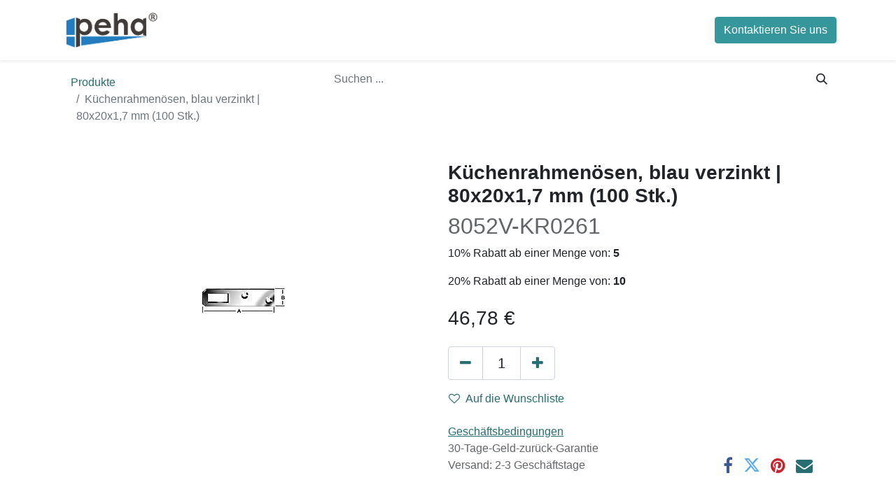

--- FILE ---
content_type: text/html; charset=utf-8
request_url: https://www.peha-hagmann.de/shop/8052v-kr0261-kuchenrahmenosen-blau-verzinkt-80x20x17-mm-100-stk-14529
body_size: 7883
content:
<!DOCTYPE html>
        
        
        
<html lang="de-DE" data-website-id="1" data-main-object="product.template(14529,)" data-add2cart-redirect="1">
    <head>
        <meta charset="utf-8"/>
        <meta http-equiv="X-UA-Compatible" content="IE=edge,chrome=1"/>
        <meta name="viewport" content="width=device-width, initial-scale=1"/>
        <meta name="generator" content="Odoo"/>
            
        <meta property="og:type" content="website"/>
        <meta property="og:title" content="Küchenrahmenösen, blau verzinkt | 80x20x1,7 mm (100 Stk.)"/>
        <meta property="og:site_name" content="peha Hagmann GmbH"/>
        <meta property="og:url" content="https://www.peha-hagmann.de/shop/8052v-kr0261-kuchenrahmenosen-blau-verzinkt-80x20x17-mm-100-stk-14529"/>
        <meta property="og:image" content="https://www.peha-hagmann.de/web/image/product.template/14529/image_1024?unique=ccb3df7"/>
        <meta property="og:description"/>
            
        <meta name="twitter:card" content="summary_large_image"/>
        <meta name="twitter:title" content="Küchenrahmenösen, blau verzinkt | 80x20x1,7 mm (100 Stk.)"/>
        <meta name="twitter:image" content="https://www.peha-hagmann.de/web/image/product.template/14529/image_1024?unique=ccb3df7"/>
        <meta name="twitter:description"/>
        
        <link rel="canonical" href="https://www.peha-hagmann.de/shop/8052v-kr0261-kuchenrahmenosen-blau-verzinkt-80x20x17-mm-100-stk-14529"/>
        
        <link rel="preconnect" href="https://fonts.gstatic.com/" crossorigin=""/>
        <title> Küchenrahmenösen, blau verzinkt | 80x20x1,7 mm (100 Stk.) | peha Hagmann GmbH </title>
        <link type="image/x-icon" rel="shortcut icon" href="/web/image/website/1/favicon?unique=df681ac"/>
        <link rel="preload" href="/web/static/src/libs/fontawesome/fonts/fontawesome-webfont.woff2?v=4.7.0" as="font" crossorigin=""/>
        <link type="text/css" rel="stylesheet" href="/web/assets/514310-ae173de/1/web.assets_frontend.min.css" data-asset-bundle="web.assets_frontend" data-asset-version="ae173de"/>
        <script id="web.layout.odooscript" type="text/javascript">
            var odoo = {
                csrf_token: "b909e1064ee6084c0a9e182855b44f6b96b44ebdo1800610218",
                debug: "",
            };
        </script>
        <script type="text/javascript">
            odoo.__session_info__ = {"is_admin": false, "is_system": false, "is_website_user": true, "user_id": false, "is_frontend": true, "profile_session": null, "profile_collectors": null, "profile_params": null, "show_effect": true, "bundle_params": {"lang": "en_US", "website_id": 1}, "translationURL": "/website/translations", "cache_hashes": {"translations": "121c9b93c5bbb6ca846a83f75f76a220828ce24b"}, "geoip_country_code": "US", "geoip_phone_code": 1, "lang_url_code": "de"};
            if (!/(^|;\s)tz=/.test(document.cookie)) {
                const userTZ = Intl.DateTimeFormat().resolvedOptions().timeZone;
                document.cookie = `tz=${userTZ}; path=/`;
            }
        </script>
        <script defer="defer" type="text/javascript" src="/web/assets/496830-265d88f/1/web.assets_frontend_minimal.min.js" data-asset-bundle="web.assets_frontend_minimal" data-asset-version="265d88f"></script>
        <script defer="defer" type="text/javascript" data-src="/web/assets/514311-89fe814/1/web.assets_frontend_lazy.min.js" data-asset-bundle="web.assets_frontend_lazy" data-asset-version="89fe814"></script>
        
        
    </head>
    <body>
        <div id="wrapwrap" class="   ">
                <header id="top" data-anchor="true" data-name="Header" class="  o_no_autohide_menu o_header_fixed">
                    
    <nav data-name="Navbar" class="navbar navbar-expand-lg navbar-light o_colored_level o_cc shadow-sm">
        
            <div id="top_menu_container" class="container justify-content-start justify-content-lg-between">
                
    <a href="/" class="navbar-brand logo me-4">
            
            <span role="img" aria-label="Logo of peha Hagmann GmbH" title="peha Hagmann GmbH"><img src="/web/image/website/1/logo/peha%20Hagmann%20GmbH?unique=df681ac" class="img img-fluid" width="95" height="40" alt="peha Hagmann GmbH" loading="lazy"/></span>
        </a>
    
                
                <div id="top_menu_collapse" class="collapse navbar-collapse order-last order-lg-0">
    <ul id="top_menu" role="menu" class="nav navbar-nav o_menu_loading flex-grow-1">
        
                        
    <li role="presentation" class="nav-item">
        <a role="menuitem" href="/" class="nav-link ">
            <span>Home</span>
        </a>
    </li>
    <li class="nav-item dropdown  ">
        <a data-bs-toggle="dropdown" href="#" class="nav-link dropdown-toggle ">
            <span>Service</span>
        </a>
        <ul class="dropdown-menu" role="menu">
    <li role="presentation" class="">
        <a role="menuitem" href="/kontakt" class="dropdown-item ">
            <span>Kontakt</span>
        </a>
    </li>
    <li role="presentation" class="">
        <a role="menuitem" href="/bestellung" class="dropdown-item ">
            <span>Bestellung und Lieferung</span>
        </a>
    </li>
    <li role="presentation" class="">
        <a role="menuitem" href="/preisinformation" class="dropdown-item ">
            <span>Preisinformation</span>
        </a>
    </li>
    <li role="presentation" class="">
        <a role="menuitem" href="/historie-jlJmnSgBOFfPMGMr8XWm" class="dropdown-item ">
            <span>Preishistorie</span>
        </a>
    </li>
        </ul>
    </li>
    <li class="nav-item dropdown  ">
        <a data-bs-toggle="dropdown" href="#" class="nav-link dropdown-toggle ">
            <span>Unternehmen</span>
        </a>
        <ul class="dropdown-menu" role="menu">
    <li role="presentation" class="">
        <a role="menuitem" href="/aboutus" class="dropdown-item ">
            <span>Über uns</span>
        </a>
    </li>
    <li role="presentation" class="">
        <a role="menuitem" href="/wofur-wir-stehen" class="dropdown-item ">
            <span>Wofür wir stehen</span>
        </a>
    </li>
    <li role="presentation" class="">
        <a role="menuitem" href="/impressum" class="dropdown-item ">
            <span>Impressum</span>
        </a>
    </li>
        </ul>
    </li>
    <li class="nav-item dropdown  ">
        <a data-bs-toggle="dropdown" href="#" class="nav-link dropdown-toggle ">
            <span>Informationen</span>
        </a>
        <ul class="dropdown-menu" role="menu">
    <li role="presentation" class="">
        <a role="menuitem" href="/kundeninformationen" class="dropdown-item ">
            <span>Kundeninformationen</span>
        </a>
    </li>
    <li role="presentation" class="">
        <a role="menuitem" href="/katalog" class="dropdown-item ">
            <span>Katalog</span>
        </a>
    </li>
    <li role="presentation" class="">
        <a role="menuitem" href="/agb" class="dropdown-item ">
            <span>AGB</span>
        </a>
    </li>
    <li role="presentation" class="">
        <a role="menuitem" href="/datenschutz" class="dropdown-item ">
            <span>Datenschutzerklärung</span>
        </a>
    </li>
        </ul>
    </li>
    <li role="presentation" class="nav-item">
        <a role="menuitem" href="/shop" class="nav-link ">
            <span>Shop Gewerbekunden</span>
        </a>
    </li>
        
            <li class="nav-item mx-lg-3 divider d-none"></li> 
            <li class="o_wsale_my_cart align-self-md-start  nav-item mx-lg-3">
                <a href="/shop/cart" class="nav-link">
                    <i class="fa fa-shopping-cart"></i>
                    <sup class="my_cart_quantity badge text-bg-primary" data-order-id="">0</sup>
                </a>
            </li>
        
        
            <li class="o_wsale_my_wish d-none nav-item me-lg-3 o_wsale_my_wish_hide_empty">
                <a href="/shop/wishlist" class="nav-link">
                    <i class="fa fa-1x fa-heart"></i>
                    <sup class="my_wish_quantity o_animate_blink badge text-bg-primary">0</sup>
                </a>
            </li>
        
                        
            <li class="nav-item ms-lg-auto o_no_autohide_item">
                <a href="/web/login" class="nav-link fw-bold">Anmelden</a>
            </li>
                        
        
        
                    
    </ul>

                    
                </div>
                
        <div class="oe_structure oe_structure_solo ms-lg-4">
            <section class="s_text_block o_colored_level" data-snippet="s_text_block" data-name="Text" style="background-image: none;">
                <div class="container">
                    <a href="/kontakt" class="_cta btn btn-primary" data-bs-original-title="" title="">Kontaktieren Sie uns</a>
                </div>
            </section>
        </div>
                
    <button type="button" data-bs-toggle="collapse" data-bs-target="#top_menu_collapse" class="navbar-toggler ms-auto">
        <span class="navbar-toggler-icon o_not_editable"></span>
    </button>
            </div>
        
    </nav>
    
        </header>
                <main>
                    
    <div itemscope="itemscope" itemtype="http://schema.org/Product" id="wrap" class="js_sale o_wsale_product_page ecom-zoomable zoomodoo-next ecom-zoomable zoomodoo-next" data-ecom-zoom-click="1" data-ecom-zoom-auto="1">
      <section id="product_detail" class="container py-2 oe_website_sale " data-view-track="1">
        <div class="row">
          <div class="col-md-4">
            <ol class="breadcrumb">
              <li class="breadcrumb-item">
                <a href="/shop">Produkte</a>
              </li>
              <li class="breadcrumb-item active">
                <span>Küchenrahmenösen, blau verzinkt | 80x20x1,7 mm (100 Stk.)</span>
              </li>
            </ol>
          </div>
          <div class="col-md-8">
            <div class="row row-cols-lg-auto justify-content-end">
    <form method="get" class="o_searchbar_form o_wait_lazy_js s_searchbar_input o_wsale_products_searchbar_form me-auto flex-grow-1 " action="/shop" data-snippet="s_searchbar_input">
            <div role="search" class="input-group ">
        <input type="search" name="search" class="search-query form-control oe_search_box border-0 text-bg-" placeholder="Suchen ..." data-search-type="products" data-limit="5" data-display-image="true" data-display-description="true" data-display-extra-link="true" data-display-detail="false" data-order-by="name asc"/>
        <button type="submit" aria-label="Suchen" title="Suchen" class="btn oe_search_button btn btn-">
            <i class="oi oi-search"></i>
        </button>
    </div>

            <input name="order" type="hidden" class="o_search_order_by" value="name asc"/>
            
        
        </form>
        <div class="o_pricelist_dropdown dropdown d-none">

            <a role="button" href="#" data-bs-toggle="dropdown" class="dropdown-toggle btn btn-">
                ALL-Automatische Auf/Abschläge
            </a>
            <div class="dropdown-menu" role="menu">
            </div>
        </div>
            </div>
          </div>
        </div>
        <div class="row">
          <div class="row" id="product_detail_main" data-name="Product Page" data-image_width="50_pc" data-image_layout="carousel">
                        <div class="col-lg-6 mt-lg-4 o_wsale_product_images position-relative">
        <div id="o-carousel-product" class="carousel slide position-sticky mb-3 overflow-hidden" data-bs-ride="carousel" data-bs-interval="0" data-name="Produktkarussell">
            <div class="o_carousel_product_outer carousel-outer position-relative flex-grow-1">
                <div class="carousel-inner h-100">
                        <div class="carousel-item h-100 active">
        <div class="d-flex align-items-center justify-content-center h-100 oe_unmovable"><img src="/web/image/product.product/14517/image_1024/%5B8052V-KR0261%5D%20K%C3%BCchenrahmen%C3%B6sen%2C%20blau%20verzinkt%20%7C%2080x20x1%2C7%20mm%20%28100%20Stk.%29?unique=ccb3df7" class="img img-fluid oe_unmovable product_detail_img mh-100" alt="Küchenrahmenösen, blau verzinkt | 80x20x1,7 mm (100 Stk.)" loading="lazy"/></div>
                        </div>
                </div>
            </div>
        <div class="o_carousel_product_indicators pt-2 overflow-hidden">
        </div>
        </div>
                        </div>
                        <div id="product_details" class="col-lg-6 mt-md-4">
                            <h1 itemprop="name">Küchenrahmenösen, blau verzinkt | 80x20x1,7 mm (100 Stk.)</h1>
                <xpath expr="//h1[@t-field=&#39;product.name&#39;]" position="after">
                    <h2 id="prod_inter_ref_code" class="product_code text-muted">8052V-KR0261</h2>
                    <p>10% Rabatt ab einer Menge von: <b>5</b> </p>
                    <p>20% Rabatt ab einer Menge von: <b>10</b> </p>
                </xpath>
                            <span itemprop="url" style="display:none;">https://www.peha-hagmann.de/shop/8052v-kr0261-kuchenrahmenosen-blau-verzinkt-80x20x17-mm-100-stk-14529</span>
                            <span itemprop="image" style="display:none;">https://www.peha-hagmann.de/web/image/product.template/14529/image_1920?unique=ccb3df7</span>
                            
                            <form action="/shop/cart/update" method="POST">
                                <input type="hidden" name="csrf_token" value="b909e1064ee6084c0a9e182855b44f6b96b44ebdo1800610218"/>
                                <div class="js_product js_main_product mb-3">
                                    <div>
        <div itemprop="offers" itemscope="itemscope" itemtype="http://schema.org/Offer" class="product_price mt-2 mb-3 d-inline-block">
            <h3 class="css_editable_mode_hidden">
                <span class="oe_price" style="white-space: nowrap;" data-oe-type="monetary" data-oe-expression="combination_info[&#39;price&#39;]"><span class="oe_currency_value">46,78</span> €</span>
                <span itemprop="price" style="display:none;">46.78</span>
                <span itemprop="priceCurrency" style="display:none;">EUR</span>
                <span style="text-decoration: line-through; white-space: nowrap;" itemprop="listPrice" class="text-danger oe_default_price ms-1 h5 d-none" data-oe-type="monetary" data-oe-expression="combination_info[&#39;list_price&#39;]"><span class="oe_currency_value">46,78</span> €</span>
            </h3>
            <h3 class="css_non_editable_mode_hidden decimal_precision" data-precision="2">
                <span><span class="oe_currency_value">46,78</span> €</span>
            </h3>
        </div>
        <div id="product_unavailable" class="d-none">
            <h3 class="fst-italic">Not Available For Sale</h3>
        </div>
                                        <small class="ms-1 text-muted o_base_unit_price_wrapper d-none">
        (<span class="o_base_unit_price" data-oe-type="monetary" data-oe-expression="combination_info[&#39;base_unit_price&#39;]"><span class="oe_currency_value">0,47</span> €</span>
         / <span class="oe_custom_base_unit">PKG-100</span>)
                                        </small>
                                    </div>
                                    
                <ul class="d-none js_add_cart_variants mb-0" data-attribute_exclusions="{&#34;exclusions&#34;: {}, &#34;archived_combinations&#34;: [], &#34;parent_exclusions&#34;: {}, &#34;parent_combination&#34;: [], &#34;parent_product_name&#34;: null, &#34;mapped_attribute_names&#34;: {}}"></ul>
                <input type="hidden" class="product_template_id" value="14529"/>
                <input type="hidden" class="product_id" name="product_id" value="14517"/>
        <p class="css_not_available_msg alert alert-warning">Diese Kombination existiert nicht.</p>
                                    <div id="o_wsale_cta_wrapper" class="d-flex flex-wrap align-items-center">
        <div contenteditable="false" class="css_quantity input-group d-inline-flex me-2 mb-2 align-middle input-group-lg">
            <a class="btn btn-link js_add_cart_json" aria-label="Eins entfernen" title="Eins entfernen" href="#">
                <i class="fa fa-minus"></i>
            </a>
            <input type="text" class="form-control quantity text-center" data-min="1" name="add_qty" value="1"/>
            <a class="btn btn-link float_left js_add_cart_json" aria-label="Hinzufügen" title="Hinzufügen" href="#">
                <i class="fa fa-plus"></i>
            </a>
        </div>
                                        <div id="product_option_block" class="d-flex flex-wrap w-100">
            
                <button type="button" role="button" class="btn btn-link px-0 pe-3 o_add_wishlist_dyn" data-action="o_wishlist" title="Auf die Wunschliste" data-product-template-id="14529" data-product-product-id="14517"><i class="fa fa-heart-o me-2" role="img" aria-label="Add to wishlist"></i>Auf die Wunschliste</button>
            </div>
                                    </div>
      <div class="availability_messages o_not_editable"></div>
                                    <div id="contact_us_wrapper" class="d-none oe_structure oe_structure_solo ">
                                        <section class="s_text_block" data-snippet="s_text_block" data-name="Text">
                                            <div class="container">
                                                <a class="btn btn-primary btn_cta" href="/contactus">Kontaktieren Sie uns
                                                </a>
                                            </div>
                                        </section>
                                    </div>
                                </div>
                            </form>
                            <div id="o_product_terms_and_share" class="d-flex justify-content-between flex-column flex-md-row align-items-md-end mb-3">
            <p class="text-muted mb-0">
                <a href="/bestellung#top" data-bs-original-title="" title="" target="_blank"><u>Geschäftsbedingungen</u></a><br/>
                30-Tage-Geld-zurück-Garantie<br/>
                Versand: 2-3 Geschäftstage
            </p>
            <div class="h4 mt-3 mb-0 d-flex justify-content-md-end flex-shrink-0" contenteditable="false">
    <div data-snippet="s_share" class="s_share text-start text-lg-end">
        <a href="https://www.facebook.com/sharer/sharer.php?u={url}" target="_blank" class="s_share_facebook mx-1 my-0">
            <i class="fa fa-facebook "></i>
        </a>
        <a href="https://twitter.com/intent/tweet?text={title}&amp;url={url}" target="_blank" class="s_share_twitter mx-1 my-0">
            <i class="fa fa-twitter "></i>
        </a>
        <a href="https://pinterest.com/pin/create/button/?url={url}&amp;media={media}&amp;description={title}" target="_blank" class="s_share_pinterest mx-1 my-0">
            <i class="fa fa-pinterest "></i>
        </a>
        <a href="mailto:?body={url}&amp;subject={title}" class="s_share_email mx-1 my-0">
            <i class="fa fa-envelope "></i>
        </a>
    </div>
            </div>
                            </div>
          <input id="wsale_user_email" type="hidden" value=""/>
                        </div>
                    </div>
          
          
          
          
          
          
          
          
          
          
          
          
          
          
          
          
          
          
          
          
          
          
          
          
          
          
          
          
          
          
          
          
          
          
          
          
          
          
          
          
        </div>
      </section>
      <div itemprop="description" class="oe_structure mt16 container" id="product_full_description"><div class="content--title" style='font-size: 1.125rem; margin: 0.625rem 0rem 0.3125rem; font-weight: 700; color: rgb(63, 76, 88); font-family: "Open Sans", "Helvetica Neue", Helvetica, Arial, "Lucida Grande", sans-serif;'>Produktinformationen "peha® Küchenrahmenösen"</div><div class="product--description" itemprop="description" style='color: rgb(95, 114, 133); font-family: "Open Sans", "Helvetica Neue", Helvetica, Arial, "Lucida Grande", sans-serif; font-size: 14px;'><ul style="margin-right: 0px; margin-bottom: 0px; margin-left: 0px; padding: 0px 0px 0px 15px; color: rgb(0, 0, 0); widows: 1;"><li style="margin: 0px 0px 0px 15px; padding: 0px; list-style-type: square;">Verbindungsbleche der Spitzenklasse (Industriequalität) für besonders starke Beanspruchung.</li><li style="margin: 0px 0px 0px 15px; padding: 0px; list-style-type: square;">Beidseitig versenkte Lochung gewährleisten ein bündiges Abschließen der Schraube (3 Löcher á 4 mm).</li><li style="margin: 0px 0px 0px 15px; padding: 0px; list-style-type: square;">Qualität 'Made in Germany', unter deutschen Umweltschutzauflagen hergestellt.</li><li style="margin: 0px 0px 0px 15px; padding: 0px; list-style-type: square;">Abmessungen: sieh Auswahlmenü.</li><li style="margin: 0px 0px 0px 15px; padding: 0px; list-style-type: square;">Lieferumfang: 100 Stück (Küchenrahmenösen).</li></ul><p style="font-size: 0.875rem; line-height: 1.5rem; margin: 0rem 0rem 1.25rem; color: rgb(0, 0, 0); widows: 1;"><strong style="font-weight: bold;">Qualitätsversprechen:</strong><br>Küchenrahmenösen der Firma peha®-bestgliders sind Qualitätsprodukte mit blauer Verzinkung.<br>Hergestellt in Deutschland, haben sich die  peha®-Produkte seit mehr als 20 Jahren bestens bewährt – also beste Profi-Qualität!<br>Vertrauen Sie der Qualität und Erfahrung von peha®. Dafür lohnt es sich, ein paar Cent mehr zu investieren - Versprochen!</p><div><br></div></div><p></p></div>
    </div>
  
                </main>
                <footer id="bottom" data-anchor="true" data-name="Footer" class="o_footer o_colored_level o_cc ">
                    <div id="footer" class="oe_structure oe_structure_solo">
      
    </div>
  <div class="o_footer_copyright o_colored_level o_cc" data-name="Copyright">
                        <div class="container py-3">
                            <div class="row">
                                <div class="col-sm text-center text-sm-start text-muted">
                                    <span class="o_footer_copyright_name me-2">Copyright ©&nbsp;peha Hagmann GmbH</span>
        
        
    </div>
                                <div class="col-sm text-center text-sm-end o_not_editable">
        <div class="o_brand_promotion"></div>
                                </div>
                            </div>
                        </div>
                    </div>
                </footer>
        <div id="website_cookies_bar" class="s_popup o_snippet_invisible o_no_save" data-name="Cookies Bar" data-vcss="001" data-invisible="1">
            <div class="modal s_popup_bottom s_popup_no_backdrop o_cookies_discrete" data-show-after="500" data-display="afterDelay" data-consents-duration="999" data-bs-focus="false" data-bs-backdrop="false" data-bs-keyboard="false" tabindex="-1" role="dialog">
                <div class="modal-dialog d-flex s_popup_size_full">
                    <div class="modal-content oe_structure">
                        
                        <section class="o_colored_level o_cc o_cc1">
                            <div class="container">
                                <div class="row">
                                    <div class="col-lg-8 pt16">
                                        <p>
                                            <span class="pe-1">Wir verwenden Cookies auf dieser Website, um Ihnen ein besseres Nutzererlebnis zu bieten.</span>
                                            <a href="/cookie-policy" class="o_cookies_bar_text_policy btn btn-link btn-sm px-0">Cookie-Richtlinien</a>
                                        </p>
                                    </div>
                                    <div class="col-lg-4 text-end pt16 pb16">
                                        <a href="#" id="cookies-consent-essential" role="button" class="js_close_popup btn btn-outline-primary rounded-circle btn-sm px-2">Nur essentielle</a>
                                        <a href="#" id="cookies-consent-all" role="button" class="js_close_popup btn btn-outline-primary rounded-circle btn-sm">Ich stimme zu</a>
                                    </div>
                                </div>
                            </div>
                        </section>
                    </div>
                </div>
            </div>
        </div>
            </div>
            <div class="quick_cover"></div>
            <script id="tracking_code" async="1" type="text/plain" data-type="application/javascript" data-name="google-analytics" src="https://www.googletagmanager.com/gtag/js?id=UA-57282684-3"></script>
            <script id="tracking_code_config">
                window.dataLayer = window.dataLayer || [];
                function gtag(){dataLayer.push(arguments);}
                gtag('consent', 'default', {
                    'ad_storage': 'denied',
                    'ad_user_data': 'denied',
                    'ad_personalization': 'denied',
                    'analytics_storage': 'denied',
                });
                gtag('js', new Date());
                gtag('config', 'UA-57282684-3');
                function allConsentsGranted() {
                    gtag('consent', 'update', {
                        'ad_storage': 'granted',
                        'ad_user_data': 'granted',
                        'ad_personalization': 'granted',
                        'analytics_storage': 'granted',
                    });
                }
                    document.addEventListener(
                        "optionalCookiesAccepted",
                        allConsentsGranted,
                        {once: true}
                    );
            </script>
        
        </body>
</html>